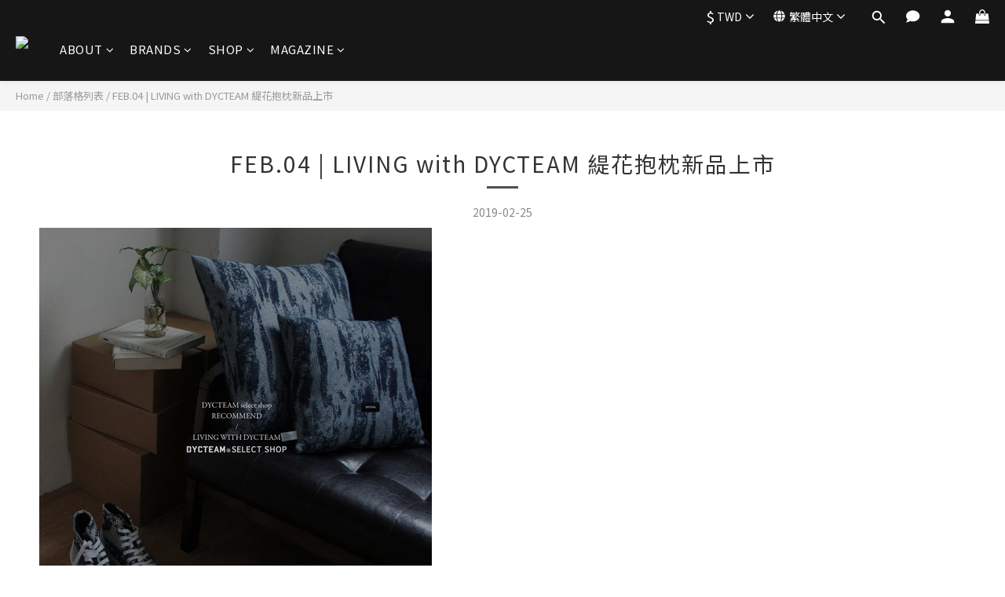

--- FILE ---
content_type: text/plain
request_url: https://www.google-analytics.com/j/collect?v=1&_v=j102&a=2091759897&t=pageview&cu=TWD&_s=1&dl=https%3A%2F%2Fwww.dycteam-select.com%2Fblog%2Fposts%2Ffeb04-living-with-dycteam-%25E7%25B7%25B9%25E8%258A%25B1%25E6%258A%25B1%25E6%259E%2595%25E6%2596%25B0%25E5%2593%2581%25E4%25B8%258A%25E5%25B8%2582&ul=en-us%40posix&dt=FEB.04%20%7C%20LIVING%20with%20DYCTEAM%20%E7%B7%B9%E8%8A%B1%E6%8A%B1%E6%9E%95%E6%96%B0%E5%93%81%E4%B8%8A%E5%B8%82&sr=1280x720&vp=1280x720&_u=aCDAAEIJAAAAACAMI~&jid=607920672&gjid=511719104&cid=325387710.1769909898&tid=UA-43082102-3&_gid=1876188197.1769909898&_r=1&_slc=1&z=1681412262
body_size: -452
content:
2,cG-CF1YQWQ35R

--- FILE ---
content_type: application/javascript
request_url: https://cdn.shoplineapp.com/packs/js/runtime~ng-module/all-914db146e2f68ef7eb4e.js
body_size: 644
content:
!function(e){function r(r){for(var n,l,p=r[0],a=r[1],i=r[2],f=0,s=[];f<p.length;f++)l=p[f],Object.prototype.hasOwnProperty.call(o,l)&&o[l]&&s.push(o[l][0]),o[l]=0;for(n in a)Object.prototype.hasOwnProperty.call(a,n)&&(e[n]=a[n]);for(c&&c(r);s.length;)s.shift()();return u.push.apply(u,i||[]),t()}function t(){for(var e,r=0;r<u.length;r++){for(var t=u[r],n=!0,p=1;p<t.length;p++){var a=t[p];0!==o[a]&&(n=!1)}n&&(u.splice(r--,1),e=l(l.s=t[0]))}return e}var n={},o={"runtime~ng-module/all":0},u=[];function l(r){if(n[r])return n[r].exports;var t=n[r]={i:r,l:!1,exports:{}};return e[r].call(t.exports,t,t.exports,l),t.l=!0,t.exports}l.m=e,l.c=n,l.d=function(e,r,t){l.o(e,r)||Object.defineProperty(e,r,{enumerable:!0,get:t})},l.r=function(e){"undefined"!==typeof Symbol&&Symbol.toStringTag&&Object.defineProperty(e,Symbol.toStringTag,{value:"Module"}),Object.defineProperty(e,"__esModule",{value:!0})},l.t=function(e,r){if(1&r&&(e=l(e)),8&r)return e;if(4&r&&"object"===typeof e&&e&&e.__esModule)return e;var t=Object.create(null);if(l.r(t),Object.defineProperty(t,"default",{enumerable:!0,value:e}),2&r&&"string"!=typeof e)for(var n in e)l.d(t,n,function(r){return e[r]}.bind(null,n));return t},l.n=function(e){var r=e&&e.__esModule?function(){return e.default}:function(){return e};return l.d(r,"a",r),r},l.o=function(e,r){return Object.prototype.hasOwnProperty.call(e,r)},l.p="https://cdn.shoplineapp.com/packs/";var p=window.webpackJsonp=window.webpackJsonp||[],a=p.push.bind(p);p.push=r,p=p.slice();for(var i=0;i<p.length;i++)r(p[i]);var c=a;t()}([]);
//# sourceMappingURL=all-914db146e2f68ef7eb4e.js.map